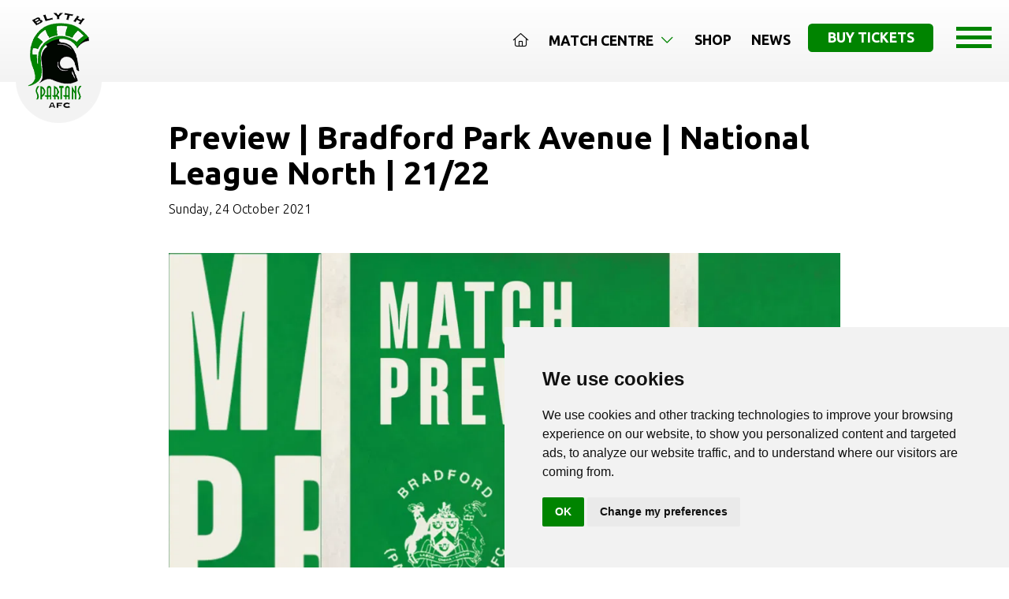

--- FILE ---
content_type: text/html; charset=utf-8
request_url: https://www.blythspartans.com/news/preview-bradford-park-avenue-national-league-north-21-22/
body_size: 5298
content:
<!doctype html>
<html lang="en" class="h-100">
<head>
    
        <!-- Google Tag Manager -->
        <script>
            (function(w,d,s,l,i){w[l]=w[l]||[];w[l].push({'gtm.start':
            new Date().getTime(),event:'gtm.js'});var f=d.getElementsByTagName(s)[0],
            j=d.createElement(s),dl=l!='dataLayer'?'&l='+l:'';j.async=true;j.src=
            'https://www.googletagmanager.com/gtm.js?id='+i+dl;f.parentNode.insertBefore(j,f);
            })(window,document,'script','dataLayer','GTM-PGRVZZP5');</script>
        <!-- End Google Tag Manager -->
        <!-- End Google Tag Manager -->
    
    <meta charset="utf-8">
    <meta name="viewport" content="width=device-width, initial-scale=1">
    <link rel="apple-touch-icon" sizes="76x76" href="/images/favicons/apple-touch-icon.png">
    <link rel="icon" type="image/png" sizes="32x32" href="/images/favicons/favicon-32x32.png">
    <link rel="icon" type="image/png" sizes="16x16" href="/images/favicons/favicon-16x16.png">
    <link rel="manifest" href="/images/favicons/site.webmanifest">
    <meta name="msapplication-TileColor" content="#da532c">
    <meta name="theme-color" content="#ffffff">
    <link async href="https://plugins.wayfresh.agency/bootstrap/523/bootstrap.min.css" rel="stylesheet" />
    <link async rel="stylesheet" href="/css/custom.css" />
    

<title>Preview | Bradford Park Avenue | National League North | 21/22 - Blyth Spartans</title>
<meta name="description" content="Blyth Spartans play their second game in just 48 hours as they face a Monday night trip to the Horsfall Stadium to take on Bradford Park Avenue.">
<meta property="og:url" content="https://www.blythspartans.com/news/preview-bradford-park-avenue-national-league-north-21-22/">
<meta property="og:site_name" content="Blyth Spartans">
<meta property="og:locale" content="en_GB">
<meta property="og:type" content="Article">
<meta property="og:title" content="Preview | Bradford Park Avenue | National League North | 21/22">
<meta property="og:image" content="https://media.wayfresh.agency/blyth-spartans/post/preview-bradford-park-avenue-national-league-north-21-22-1610755c98b.png?width=1200&quality=80">
<meta property="twitter:card" content="summary_large_image">
<meta property="twitter:title" content="Preview | Bradford Park Avenue | National League North | 21/22">
<meta property="twitter:image" content="https://media.wayfresh.agency/blyth-spartans/post/preview-bradford-park-avenue-national-league-north-21-22-1610755c98b.png?width=800&quality=80">

    
    

    

    <script type="text/javascript" src="https://www.termsfeed.com/public/cookie-consent/4.0.0/cookie-consent.js" charset="UTF-8"></script>
    <script type="text/javascript" charset="UTF-8">
        document.addEventListener('DOMContentLoaded', function () {
            cookieconsent.run({ "notice_banner_type": "simple", "consent_type": "implied", "palette": "light", "language": "en", "page_load_consent_levels": ["strictly-necessary", "functionality", "tracking", "targeting"], "notice_banner_reject_button_hide": false, "preferences_center_close_button_hide": false, "page_refresh_confirmation_buttons": false, "website_name": "Blyth Spartans", "website_privacy_policy_url": "/privacy-policy/" });
        });
    </script>
</head>
<body class="d-flex flex-column h-100">

    
        <!-- Google Tag Manager (noscript) -->
        <noscript>
            <iframe src="https://www.googletagmanager.com/ns.html?id=GTM-PGRVZZP5"
                    height="0" width="0" style="display:none;visibility:hidden"></iframe>
        </noscript>
        <!-- End Google Tag Manager (noscript) -->
    
    <main class="flex-shrink-0 ">
        <header>
            <div class="container-fluid">
                <a href="/" class="logo"><img src="/images/logo.webp" alt="Blyth Spartans" height="141" width="109" /></a>
            </div>
            <!--desktop navigation-->
            <div class="nav-bar-padd">
                <nav class="navbar navbar-expand-lg justify-content-end">
                    <ul class="navbar-nav navbar-desktop">
                        
        <li class="nav-item vanish-desktop-nav">
            <a class="nav-link cool-link" aria-current="page" href="/">
                <i class="fal fa-home"></i>
            </a>
        </li>
        <li class="nav-item dropdown vanish-desktop-nav">
            <a class="nav-link cool-link" href="#" id="navbar-5740" role="button" data-bs-toggle="dropdown" aria-expanded="false">
                Match Centre <i class="fal fa-angle-down icon-rotates"></i>
            </a>
            <ul class="dropdown-menu arrow-box" aria-labelledby="navbar-5740">

                    <li><a class="dropdown-item" href="/match-centre/fixtures-and-results/">Fixtures And Results</a></li>
                    <li><a class="dropdown-item" href="/match-centre/league-table/">League Table</a></li>
                    <li><a class="dropdown-item" href="/match-centre/admission-and-season-tickets/">Admission And Season Tickets</a></li>
                    <li><a class="dropdown-item" href="/match-centre/first-team-players/">First Team Players</a></li>
                    <li><a class="dropdown-item" href="/match-centre/management-team/">Management Team</a></li>
                    <li><a class="dropdown-item" href="/match-centre/how-to-get-to-croft-park/">How To Get To Croft Park</a></li>

            </ul>
        </li>
        <li class="nav-item vanish-desktop-nav">
            <a class="nav-link cool-link" aria-current="page" href="/shop/">
                Shop
            </a>
        </li>
        <li class="nav-item vanish-desktop-nav">
            <a class="nav-link cool-link" aria-current="page" href="/news/">
                News
            </a>
        </li>





                        <li class="vanish-desktop-nav-buttons"><a href="https://blythspartansafc.ktckts.com/brand/match-tickets" target="_blank" class="btn btn-primary">Buy Tickets</a></li>
                    </ul>
                </nav>
            </div>
            <button class="navbar-toggler" type="button" data-bs-toggle="offcanvas" data-bs-target="#offcanvasNavbar" aria-controls="offcanvasNavbar" id="open-side-menu" title="Website Side Menu">
                <div class="bar"></div>
                <div class="bar"></div>
                <div class="bar"></div>
            </button>
            <div class="offcanvas offcanvas-end" tabindex="-1" id="offcanvasNavbar" aria-labelledby="offcanvasNavbarLabel">
                <div class="offcanvas-header">
                    <button type="button" class="btn-close text-reset" data-bs-dismiss="offcanvas" aria-label="Close"></button>
                </div>
                <div class="offcanvas-body">

                    <ul class="" id="main-navigation-side">
                        
        <li class="nav-item vanish-desktop-nav">
            <a class="nav-link " aria-current="page" href="/">
                <i class="fal fa-home"></i>
            </a>
        </li>
        <li class="nav-item dropdown vanish-desktop-nav">
            <a class="nav-link " href="#" id="navbar-5740" role="button" data-bs-toggle="dropdown" aria-expanded="false">
                Match Centre <i class="fal fa-angle-down icon-rotates-side"></i>
            </a>
            <ul class="dropdown-menu " aria-labelledby="navbar-5740">

                    <li><a class="dropdown-item" href="/match-centre/fixtures-and-results/">Fixtures And Results</a></li>
                    <li><a class="dropdown-item" href="/match-centre/league-table/">League Table</a></li>
                    <li><a class="dropdown-item" href="/match-centre/admission-and-season-tickets/">Admission And Season Tickets</a></li>
                    <li><a class="dropdown-item" href="/match-centre/first-team-players/">First Team Players</a></li>
                    <li><a class="dropdown-item" href="/match-centre/management-team/">Management Team</a></li>
                    <li><a class="dropdown-item" href="/match-centre/how-to-get-to-croft-park/">How To Get To Croft Park</a></li>

            </ul>
        </li>
        <li class="nav-item vanish-desktop-nav">
            <a class="nav-link " aria-current="page" href="/news/">
                News
            </a>
        </li>
        <li class="nav-item dropdown vanish-desktop-nav">
            <a class="nav-link " href="#" id="navbar-5742" role="button" data-bs-toggle="dropdown" aria-expanded="false">
                Our Club <i class="fal fa-angle-down icon-rotates-side"></i>
            </a>
            <ul class="dropdown-menu " aria-labelledby="navbar-5742">

                    <li><a class="dropdown-item" href="/our-club/staff/">Staff</a></li>
                    <li><a class="dropdown-item" href="/our-club/history/">History</a></li>
                    <li><a class="dropdown-item" href="/our-club/sponsors/">Sponsors</a></li>
                    <li><a class="dropdown-item" href="/our-club/policies/">Policies</a></li>
                    <li><a class="dropdown-item" href="/our-club/hall-of-fame/">Hall Of Fame</a></li>

            </ul>
        </li>
        <li class="nav-item dropdown vanish-desktop-nav">
            <a class="nav-link " href="#" id="navbar-5770" role="button" data-bs-toggle="dropdown" aria-expanded="false">
                Fan Zone <i class="fal fa-angle-down icon-rotates-side"></i>
            </a>
            <ul class="dropdown-menu " aria-labelledby="navbar-5770">

                    <li><a class="dropdown-item" href="/fan-zone/1899-club/">1899 Club</a></li>
                    <li><a class="dropdown-item" href="/fan-zone/matchday-hospitality/">Matchday Hospitality</a></li>
                    <li><a class="dropdown-item" href="/fan-zone/pitch-squares/">Pitch Squares</a></li>
                    <li><a class="dropdown-item" href="/fan-zone/shop/">Club Shop</a></li>
                    <li><a class="dropdown-item" href="https://blythspartansafc.ktckts.com/donation/blydonate/donate-to-the-club">Donate</a></li>
                    <li><a class="dropdown-item" href="https://www.blythsgreenarmy.co.uk/">Spartans Trust - Green Army</a></li>

            </ul>
        </li>
        <li class="nav-item dropdown vanish-desktop-nav">
            <a class="nav-link " href="#" id="navbar-5745" role="button" data-bs-toggle="dropdown" aria-expanded="false">
                Commercial <i class="fal fa-angle-down icon-rotates-side"></i>
            </a>
            <ul class="dropdown-menu " aria-labelledby="navbar-5745">

                    <li><a class="dropdown-item" href="/commercial/pitchside-advertising/">Pitchside Advertising</a></li>
                    <li><a class="dropdown-item" href="/fan-zone/matchday-hospitality/">Matchday Hospitality</a></li>

            </ul>
        </li>
        <li class="nav-item dropdown vanish-desktop-nav">
            <a class="nav-link " href="#" id="navbar-5747" role="button" data-bs-toggle="dropdown" aria-expanded="false">
                Media <i class="fal fa-angle-down icon-rotates-side"></i>
            </a>
            <ul class="dropdown-menu " aria-labelledby="navbar-5747">

                    <li><a class="dropdown-item" href="/media/bsafc-tv/">BSAFC TV</a></li>
                    <li><a class="dropdown-item" href="/media/blyth-live/">Blyth Live</a></li>

            </ul>
        </li>
        <li class="nav-item dropdown vanish-desktop-nav">
            <a class="nav-link " href="#" id="navbar-5748" role="button" data-bs-toggle="dropdown" aria-expanded="false">
                Community <i class="fal fa-angle-down icon-rotates-side"></i>
            </a>
            <ul class="dropdown-menu " aria-labelledby="navbar-5748">

                    <li><a class="dropdown-item" href="/community/walking-football/">Walking Football</a></li>
                    <li><a class="dropdown-item" href="/community/food-bank/">Food Bank</a></li>
                    <li><a class="dropdown-item" href="https://www.blythspartansjuniors.co.uk/">Blyth Spartans Juniors</a></li>

            </ul>
        </li>
        <li class="nav-item vanish-desktop-nav">
            <a class="nav-link " aria-current="page" href="/contact-us/">
                Contact Us
            </a>
        </li>





                    </ul>

                </div>
            </div>
        </header>
        



<div class="container-narrow pt-5 pb-2">
    <div class="mob-centre-lg">
        <h1>Preview | Bradford Park Avenue | National League North | 21/22</h1>


                <p class="mb-2 fs-6">Sunday, 24 October 2021</p>


    </div>
</div>





<div class="pb-6">
    

<div class="pt-4 pb-4"><div class="container-narrow"><img src="https://media.wayfresh.agency/blyth-spartans/post/preview-bradford-park-avenue-national-league-north-21-22-1610755c98b.png" class="w-100 rounded-1" width="1320" alt="" srcset="https://media.wayfresh.agency/blyth-spartans/post/preview-bradford-park-avenue-national-league-north-21-22-1610755c98b.png?width=1320 1320w,https://media.wayfresh.agency/blyth-spartans/post/preview-bradford-park-avenue-national-league-north-21-22-1610755c98b.png?width=960 960w,https://media.wayfresh.agency/blyth-spartans/post/preview-bradford-park-avenue-national-league-north-21-22-1610755c98b.png?width=700 700w,"></div></div><div class="pt-4 container-narrow"><p>By Stephen Burton</p><p><strong>Blyth Spartans play their second game in just 48 hours as they face a Monday night trip to the Horsfall Stadium to take on Bradford Park Avenue.</strong></p><p>Michael Nelson's side suffered their fourth defeat in succession on Saturday as Boston United claimed all three points at Croft Park following Michael Liddle's own goal.</p><p>Spartans face a Bradford PA side that currently sit in 19<sup>th</sup> place in National League North and are yet to win in their first home games so far.</p><p>Overall this campaign, they've won just once with three draws.</p><h2>Supporter Information</h2><p>The turnstiles open around an hour and a half before kick-off and are located at either end of the ground on Cemetery Road and Park Road. Matchday prices for league games are as follows:</p><p>Adult: £14. Concession: £10. Student : £5. Youth (12-17): £3. Junior (under 12, must be accompanied by an adult): £1.</p><h2>The Opposition</h2><p>Bradford PA have endured a difficult start to the season and have gone seven games without a win, with their last victory coming in a 2-1 win away to Darlington on September 4th.</p><p>Mark Bower's side endured a tough afternoon on Saturday as they fell to a 5-1 defeat away to Kidderminster Harriers, with Dylan Mottley-Henry grabbing a consolation goal for the visitors.</p><h2>What We're Saying</h2><p>After the defeat to Boston, Nelson told BSFCTV: "We're disappointed with the goal we conceded and we didn't really create a great deal. Then second half, we changed the shape and thought we looked a bit more lively. We were definitely the aggressors in the second-half and disappointed with didn't get something out of it.</p><p>"I think we pinned them in at times in the second-half and had a succession of corners, but we didn't really test the keeper. They were hanging on towards the end, but we still didn't create anything clear-cut to get something out of it."</p><p>Looking ahead to the Bradford PA game he added: "It's a quick turnaround.</p><p>"The boys are disappointed in there, they're down. But they feel like they had a right good go in the second-half, and they feel in a better mood than after the Chorley game so hopefully we can carry that on."</p><h2>What They're Saying</h2><p>Speaking to Bradford's media team, Bower felt his side were hard done by despite the score line. He said: "We got beat 5-1 which is obviously not great.</p><p>"But I think it's probably the most flattering result for an opposition that I've been involved in. They've had five shots and scored five goals. But what they did was score some outstanding goals.</p><p>"Today, we've come here and for large spells we've done really well. You go through our team and lots of our lads have done really well today.</p><p>"We've got to turnaround ourselves quickly. It's a big game on Monday night for us, and if we take large parts of that performance today we'll be in with a chance of a result."</p><h2>Last Time We Met</h2><p>The last meeting between the sides was in August 2019 where they played out a goalless draw at Horsfall Stadium.</p><p>Overall the last five games have only seen one win for Spartans and two defeats, with Blyth's last victory coming in February 2018.</p><p>On that day Dale Hopson scored twice with Jarrett Rivers also getting on the scoresheet in a comfortable 3-0 win at Croft Park.</p><h2>Media Coverage</h2><p>Join Niall Bromley and Phil Castiaux on <a href="http://www.mixlr.com/blythspartans.com">Blyth Live</a> from 7:30pm.</p><p>Alternatively, you can follow the game via Twitter.</p></div>

</div>















      

    </main>
    <footer class="mt-auto">
        <div class="container-lg pt-6 pb-5">
            <div class="row">
                <div class="col-lg-5 mob-centre-lg second-mob-lg">

                    <a href="/"><img src="/images/logo-large.webp" alt="Blyth Spartans A.F.C" height="237" width="140" class="logo-footer" /></a>

                </div>
                <div class="col-lg-7 align-right mob-centre-lg">
                    <p class="fs-1 m-0 p-0 text-uppercase"><strong>Blyth <span class="primary">Spartans</span> A.F.C</strong></p>
                    <p class="fs-2 m-0 p-0">Your community club</p>

                    <address>Croft Park | Plessey Rd | Blyth | Northumberland | NE24 3JE</address>
                    <hr class="rule-right rule-primary" />
                    <ul>
                        <li><a href="/terms-and-conditions/">Terms</a></li>
                        <li><a href="/privacy-policy/">Privacy Policy</a></li>
                        <li><a href="/new-web-design-for-blyth-spartans/">Blyth Web Design</a> By <a href="https://www.wayfresh.co.uk" target="_blank">wayfresh</a></li>
                    </ul>
                    <div class="socials">
                        <a href="https://www.facebook.com/blythspartansafc/" target="_blank" rel="nofollow"><i class="fab fa-facebook"></i></a>
                        <a href="https://twitter.com/blyth_spartans" target="_blank" rel="nofollow"><i class="fab fa-x-twitter"></i></a>
                        <a href="https://www.youtube.com/user/bsafctv" target="_blank" rel="nofollow"><i class="fab fa-youtube"></i></a>
                        <a href="https://www.instagram.com/blyth_spartans/" target="_blank" rel="nofollow"><i class="fab fa-instagram"></i></a>
                    </div>
                </div>
            </div>
        </div>
    </footer>
    <link href="https://fonts.googleapis.com/css2?family=Ubuntu:wght@300;700&display=swap" rel="stylesheet">
    <script defer src="https://kit.fontawesome.com/61484633a6.js" crossorigin="anonymous"></script>
    <script defer src="https://cdn.jsdelivr.net/npm/bootstrap@5.2.3/dist/js/bootstrap.bundle.min.js" integrity="sha384-kenU1KFdBIe4zVF0s0G1M5b4hcpxyD9F7jL+jjXkk+Q2h455rYXK/7HAuoJl+0I4" crossorigin="anonymous"></script>
    <script defer src="https://ajax.googleapis.com/ajax/libs/jquery/3.5.1/jquery.min.js"></script>
    <script defer src="/lib/lazy/jquery.lazyload.min.js"></script>
    
    

    <script defer src="/lib/lazy/init.js"></script>
    <script defer src="/lib/slidedown/init.js"></script>
    <script defer src="//embed.typeform.com/next/embed.js"></script>

<script defer src="https://static.cloudflareinsights.com/beacon.min.js/vcd15cbe7772f49c399c6a5babf22c1241717689176015" integrity="sha512-ZpsOmlRQV6y907TI0dKBHq9Md29nnaEIPlkf84rnaERnq6zvWvPUqr2ft8M1aS28oN72PdrCzSjY4U6VaAw1EQ==" data-cf-beacon='{"version":"2024.11.0","token":"43e6e436795e4c2e96ab73b0cdf2253c","r":1,"server_timing":{"name":{"cfCacheStatus":true,"cfEdge":true,"cfExtPri":true,"cfL4":true,"cfOrigin":true,"cfSpeedBrain":true},"location_startswith":null}}' crossorigin="anonymous"></script>
</body>
</html>